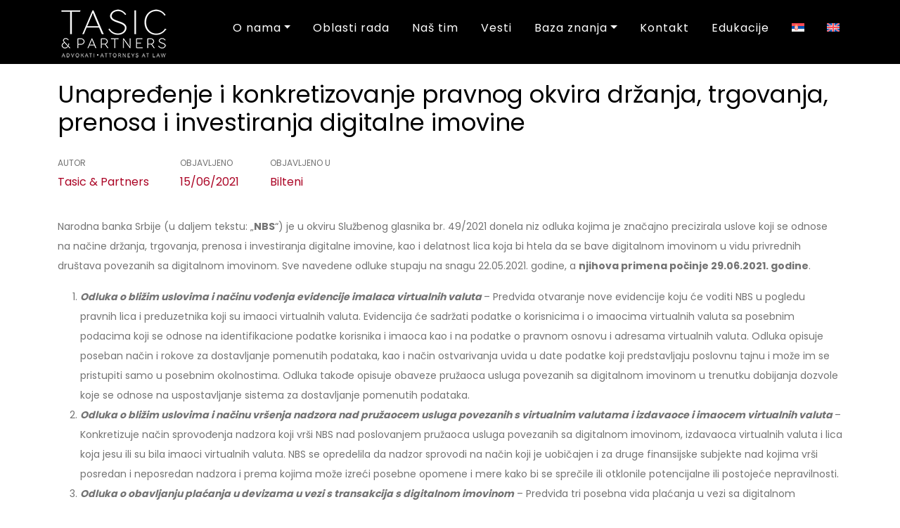

--- FILE ---
content_type: text/html; charset=UTF-8
request_url: https://www.tasiclaw.com/baza-znanja/unapredjenje-i-konkretizovanje-pravnog-okvira-drzanja-trgovanja-prenosa-i-investiranja-digitalne-imovine/
body_size: 12734
content:
<!DOCTYPE html>
<html lang="sr-RS">
   <head>
      <meta charset="UTF-8"/>
      <meta name="viewport" content="width=device-width, initial-scale=1.0">
      <title>Unapređenje i konkretizovanje pravnog okvira držanja, trgovanja, prenosa i investiranja digitalne imovine - Tasic &amp; Partners</title>
      <link rel="pingback" href="https://www.tasiclaw.com/xmlrpc.php"/>
      <link rel="apple-touch-icon" sizes="57x57" href="https://www.tasiclaw.com/wp-content/themes/TasicLaw/images/ico/apple-icon-57x57.png"/>
      <link rel="apple-touch-icon" sizes="60x60" href="https://www.tasiclaw.com/wp-content/themes/TasicLaw/images/ico/apple-icon-60x60.png"/>
      <link rel="apple-touch-icon" sizes="72x72" href="https://www.tasiclaw.com/wp-content/themes/TasicLaw/images/ico/apple-icon-72x72.png"/>
      <link rel="apple-touch-icon" sizes="76x76" href="https://www.tasiclaw.com/wp-content/themes/TasicLaw/images/ico/apple-icon-76x76.png"/>
      <link rel="apple-touch-icon" sizes="114x114" href="https://www.tasiclaw.com/wp-content/themes/TasicLaw/images/ico/apple-icon-114x114.png"/>
      <link rel="apple-touch-icon" sizes="120x120" href="https://www.tasiclaw.com/wp-content/themes/TasicLaw/images/ico/apple-icon-120x120.png"/>
      <link rel="apple-touch-icon" sizes="144x144" href="https://www.tasiclaw.com/wp-content/themes/TasicLaw/images/ico/apple-icon-144x144.png"/>
      <link rel="apple-touch-icon" sizes="152x152" href="https://www.tasiclaw.com/wp-content/themes/TasicLaw/images/ico/apple-icon-152x152.png"/>
      <link rel="apple-touch-icon" sizes="180x180" href="https://www.tasiclaw.com/wp-content/themes/TasicLaw/images/ico/apple-icon-180x180.png"/>
      <link rel="icon" type="image/png" sizes="192x192"  href="https://www.tasiclaw.com/wp-content/themes/TasicLaw/images/ico/android-icon-192x192.png"/>
      <link rel="icon" type="image/png" sizes="32x32" href="https://www.tasiclaw.com/wp-content/themes/TasicLaw/images/ico/favicon-32x32.png"/>
      <link rel="icon" type="image/png" sizes="96x96" href="https://www.tasiclaw.com/wp-content/themes/TasicLaw/images/ico/favicon-96x96.png"/>
      <link rel="icon" type="image/png" sizes="16x16" href="https://www.tasiclaw.com/wp-content/themes/TasicLaw/images/ico/favicon-16x16.png"/>
      <link rel="manifest" href="https://www.tasiclaw.com/wp-content/themes/TasicLaw/images/ico/manifest.json"/>
      <link rel="stylesheet" href="https://cdnjs.cloudflare.com/ajax/libs/font-awesome/6.3.0/css/all.min.css" integrity="sha512-SzlrxWUlpfuzQ+pcUCosxcglQRNAq/DZjVsC0lE40xsADsfeQoEypE+enwcOiGjk/bSuGGKHEyjSoQ1zVisanQ==" crossorigin="anonymous" referrerpolicy="no-referrer" />
      <meta name="msapplication-TileColor" content="#ffffff"/>
      <meta name="msapplication-TileImage" content="https://www.tasiclaw.com/wp-content/themes/TasicLaw/images/ico/ms-icon-144x144.png"/>
      <meta name="theme-color" content="#ffffff"/>
      <link rel="preconnect" href="https://fonts.googleapis.com">
      <link rel="preconnect" href="https://fonts.gstatic.com" crossorigin>
      <link href="https://fonts.googleapis.com/css2?family=Merriweather:wght@300;400;700&family=Poppins:wght@300;400;500;600;700&display=swap" rel="stylesheet">
      <link rel="stylesheet" type="text/css" href="//cdn.jsdelivr.net/npm/slick-carousel@1.8.1/slick/slick.css"/>
      <link href="https://unpkg.com/aos@2.3.1/dist/aos.css" rel="stylesheet">
      <meta name='robots' content='index, follow, max-image-preview:large, max-snippet:-1, max-video-preview:-1' />
<link rel="alternate" hreflang="sr" href="https://www.tasiclaw.com/baza-znanja/unapredjenje-i-konkretizovanje-pravnog-okvira-drzanja-trgovanja-prenosa-i-investiranja-digitalne-imovine/" />
<link rel="alternate" hreflang="en" href="https://www.tasiclaw.com/en/knowledge/adjustments-to-the-legal-framework-for-holding-trading-transferring-and-investing-of-digital-property/" />
<link rel="alternate" hreflang="x-default" href="https://www.tasiclaw.com/baza-znanja/unapredjenje-i-konkretizovanje-pravnog-okvira-drzanja-trgovanja-prenosa-i-investiranja-digitalne-imovine/" />

	<!-- This site is optimized with the Yoast SEO plugin v26.4 - https://yoast.com/wordpress/plugins/seo/ -->
	<meta name="description" content="Tasic &amp; Partneri | Unapređenje i konkretizovanje pravnog okvira držanja, trgovanja, prenosa i investiranja digitalne imovine" />
	<link rel="canonical" href="https://www.tasiclaw.com/baza-znanja/unapredjenje-i-konkretizovanje-pravnog-okvira-drzanja-trgovanja-prenosa-i-investiranja-digitalne-imovine/" />
	<meta property="og:locale" content="sr_RS" />
	<meta property="og:type" content="article" />
	<meta property="og:title" content="Unapređenje i konkretizovanje pravnog okvira držanja, trgovanja, prenosa i investiranja digitalne imovine - Tasic &amp; Partners" />
	<meta property="og:description" content="Tasic &amp; Partneri | Unapređenje i konkretizovanje pravnog okvira držanja, trgovanja, prenosa i investiranja digitalne imovine" />
	<meta property="og:url" content="https://www.tasiclaw.com/baza-znanja/unapredjenje-i-konkretizovanje-pravnog-okvira-drzanja-trgovanja-prenosa-i-investiranja-digitalne-imovine/" />
	<meta property="og:site_name" content="Tasic &amp; Partners" />
	<meta property="article:publisher" content="https://www.facebook.com/TasicAndPartners/" />
	<meta property="article:modified_time" content="2023-04-24T22:35:54+00:00" />
	<meta name="twitter:card" content="summary_large_image" />
	<meta name="twitter:label1" content="Процењено време читања" />
	<meta name="twitter:data1" content="6 минута" />
	<script type="application/ld+json" class="yoast-schema-graph">{"@context":"https://schema.org","@graph":[{"@type":"WebPage","@id":"https://www.tasiclaw.com/baza-znanja/unapredjenje-i-konkretizovanje-pravnog-okvira-drzanja-trgovanja-prenosa-i-investiranja-digitalne-imovine/","url":"https://www.tasiclaw.com/baza-znanja/unapredjenje-i-konkretizovanje-pravnog-okvira-drzanja-trgovanja-prenosa-i-investiranja-digitalne-imovine/","name":"Unapređenje i konkretizovanje pravnog okvira držanja, trgovanja, prenosa i investiranja digitalne imovine - Tasic &amp; Partners","isPartOf":{"@id":"https://www.tasiclaw.com/#website"},"datePublished":"2021-06-15T15:19:32+00:00","dateModified":"2023-04-24T22:35:54+00:00","description":"Tasic & Partneri | Unapređenje i konkretizovanje pravnog okvira držanja, trgovanja, prenosa i investiranja digitalne imovine","breadcrumb":{"@id":"https://www.tasiclaw.com/baza-znanja/unapredjenje-i-konkretizovanje-pravnog-okvira-drzanja-trgovanja-prenosa-i-investiranja-digitalne-imovine/#breadcrumb"},"inLanguage":"sr-RS","potentialAction":[{"@type":"ReadAction","target":["https://www.tasiclaw.com/baza-znanja/unapredjenje-i-konkretizovanje-pravnog-okvira-drzanja-trgovanja-prenosa-i-investiranja-digitalne-imovine/"]}]},{"@type":"BreadcrumbList","@id":"https://www.tasiclaw.com/baza-znanja/unapredjenje-i-konkretizovanje-pravnog-okvira-drzanja-trgovanja-prenosa-i-investiranja-digitalne-imovine/#breadcrumb","itemListElement":[{"@type":"ListItem","position":1,"name":"Почетна","item":"https://www.tasiclaw.com/"},{"@type":"ListItem","position":2,"name":"Baza znanja","item":"https://www.tasiclaw.com/baza-znanja/"},{"@type":"ListItem","position":3,"name":"Unapređenje i konkretizovanje pravnog okvira držanja, trgovanja, prenosa i investiranja digitalne imovine"}]},{"@type":"WebSite","@id":"https://www.tasiclaw.com/#website","url":"https://www.tasiclaw.com/","name":"Tasic & Partners","description":"Advokatska kancelarija","publisher":{"@id":"https://www.tasiclaw.com/#organization"},"potentialAction":[{"@type":"SearchAction","target":{"@type":"EntryPoint","urlTemplate":"https://www.tasiclaw.com/?s={search_term_string}"},"query-input":{"@type":"PropertyValueSpecification","valueRequired":true,"valueName":"search_term_string"}}],"inLanguage":"sr-RS"},{"@type":"Organization","@id":"https://www.tasiclaw.com/#organization","name":"Tasic & Partners","url":"https://www.tasiclaw.com/","logo":{"@type":"ImageObject","inLanguage":"sr-RS","@id":"https://www.tasiclaw.com/#/schema/logo/image/","url":"https://www.tasiclaw.com/wp-content/uploads/2023/03/tasic-partners-logo-300x140-1.png","contentUrl":"https://www.tasiclaw.com/wp-content/uploads/2023/03/tasic-partners-logo-300x140-1.png","width":300,"height":140,"caption":"Tasic & Partners"},"image":{"@id":"https://www.tasiclaw.com/#/schema/logo/image/"},"sameAs":["https://www.facebook.com/TasicAndPartners/","https://rs.linkedin.com/company/tasic&partners"]}]}</script>
	<!-- / Yoast SEO plugin. -->


<link rel='dns-prefetch' href='//static.addtoany.com' />
<link rel='dns-prefetch' href='//cdn.jsdelivr.net' />
<link rel='dns-prefetch' href='//ajax.googleapis.com' />
<link rel="alternate" title="oEmbed (JSON)" type="application/json+oembed" href="https://www.tasiclaw.com/wp-json/oembed/1.0/embed?url=https%3A%2F%2Fwww.tasiclaw.com%2Fbaza-znanja%2Funapredjenje-i-konkretizovanje-pravnog-okvira-drzanja-trgovanja-prenosa-i-investiranja-digitalne-imovine%2F" />
<link rel="alternate" title="oEmbed (XML)" type="text/xml+oembed" href="https://www.tasiclaw.com/wp-json/oembed/1.0/embed?url=https%3A%2F%2Fwww.tasiclaw.com%2Fbaza-znanja%2Funapredjenje-i-konkretizovanje-pravnog-okvira-drzanja-trgovanja-prenosa-i-investiranja-digitalne-imovine%2F&#038;format=xml" />
<style id='wp-img-auto-sizes-contain-inline-css' type='text/css'>
img:is([sizes=auto i],[sizes^="auto," i]){contain-intrinsic-size:3000px 1500px}
/*# sourceURL=wp-img-auto-sizes-contain-inline-css */
</style>
<style id='wp-emoji-styles-inline-css' type='text/css'>

	img.wp-smiley, img.emoji {
		display: inline !important;
		border: none !important;
		box-shadow: none !important;
		height: 1em !important;
		width: 1em !important;
		margin: 0 0.07em !important;
		vertical-align: -0.1em !important;
		background: none !important;
		padding: 0 !important;
	}
/*# sourceURL=wp-emoji-styles-inline-css */
</style>
<link rel='stylesheet' id='wp-block-library-css' href='https://www.tasiclaw.com/wp-includes/css/dist/block-library/style.min.css' type='text/css' media='all' />
<style id='global-styles-inline-css' type='text/css'>
:root{--wp--preset--aspect-ratio--square: 1;--wp--preset--aspect-ratio--4-3: 4/3;--wp--preset--aspect-ratio--3-4: 3/4;--wp--preset--aspect-ratio--3-2: 3/2;--wp--preset--aspect-ratio--2-3: 2/3;--wp--preset--aspect-ratio--16-9: 16/9;--wp--preset--aspect-ratio--9-16: 9/16;--wp--preset--color--black: #000000;--wp--preset--color--cyan-bluish-gray: #abb8c3;--wp--preset--color--white: #ffffff;--wp--preset--color--pale-pink: #f78da7;--wp--preset--color--vivid-red: #cf2e2e;--wp--preset--color--luminous-vivid-orange: #ff6900;--wp--preset--color--luminous-vivid-amber: #fcb900;--wp--preset--color--light-green-cyan: #7bdcb5;--wp--preset--color--vivid-green-cyan: #00d084;--wp--preset--color--pale-cyan-blue: #8ed1fc;--wp--preset--color--vivid-cyan-blue: #0693e3;--wp--preset--color--vivid-purple: #9b51e0;--wp--preset--gradient--vivid-cyan-blue-to-vivid-purple: linear-gradient(135deg,rgb(6,147,227) 0%,rgb(155,81,224) 100%);--wp--preset--gradient--light-green-cyan-to-vivid-green-cyan: linear-gradient(135deg,rgb(122,220,180) 0%,rgb(0,208,130) 100%);--wp--preset--gradient--luminous-vivid-amber-to-luminous-vivid-orange: linear-gradient(135deg,rgb(252,185,0) 0%,rgb(255,105,0) 100%);--wp--preset--gradient--luminous-vivid-orange-to-vivid-red: linear-gradient(135deg,rgb(255,105,0) 0%,rgb(207,46,46) 100%);--wp--preset--gradient--very-light-gray-to-cyan-bluish-gray: linear-gradient(135deg,rgb(238,238,238) 0%,rgb(169,184,195) 100%);--wp--preset--gradient--cool-to-warm-spectrum: linear-gradient(135deg,rgb(74,234,220) 0%,rgb(151,120,209) 20%,rgb(207,42,186) 40%,rgb(238,44,130) 60%,rgb(251,105,98) 80%,rgb(254,248,76) 100%);--wp--preset--gradient--blush-light-purple: linear-gradient(135deg,rgb(255,206,236) 0%,rgb(152,150,240) 100%);--wp--preset--gradient--blush-bordeaux: linear-gradient(135deg,rgb(254,205,165) 0%,rgb(254,45,45) 50%,rgb(107,0,62) 100%);--wp--preset--gradient--luminous-dusk: linear-gradient(135deg,rgb(255,203,112) 0%,rgb(199,81,192) 50%,rgb(65,88,208) 100%);--wp--preset--gradient--pale-ocean: linear-gradient(135deg,rgb(255,245,203) 0%,rgb(182,227,212) 50%,rgb(51,167,181) 100%);--wp--preset--gradient--electric-grass: linear-gradient(135deg,rgb(202,248,128) 0%,rgb(113,206,126) 100%);--wp--preset--gradient--midnight: linear-gradient(135deg,rgb(2,3,129) 0%,rgb(40,116,252) 100%);--wp--preset--font-size--small: 13px;--wp--preset--font-size--medium: 20px;--wp--preset--font-size--large: 36px;--wp--preset--font-size--x-large: 42px;--wp--preset--spacing--20: 0.44rem;--wp--preset--spacing--30: 0.67rem;--wp--preset--spacing--40: 1rem;--wp--preset--spacing--50: 1.5rem;--wp--preset--spacing--60: 2.25rem;--wp--preset--spacing--70: 3.38rem;--wp--preset--spacing--80: 5.06rem;--wp--preset--shadow--natural: 6px 6px 9px rgba(0, 0, 0, 0.2);--wp--preset--shadow--deep: 12px 12px 50px rgba(0, 0, 0, 0.4);--wp--preset--shadow--sharp: 6px 6px 0px rgba(0, 0, 0, 0.2);--wp--preset--shadow--outlined: 6px 6px 0px -3px rgb(255, 255, 255), 6px 6px rgb(0, 0, 0);--wp--preset--shadow--crisp: 6px 6px 0px rgb(0, 0, 0);}:where(.is-layout-flex){gap: 0.5em;}:where(.is-layout-grid){gap: 0.5em;}body .is-layout-flex{display: flex;}.is-layout-flex{flex-wrap: wrap;align-items: center;}.is-layout-flex > :is(*, div){margin: 0;}body .is-layout-grid{display: grid;}.is-layout-grid > :is(*, div){margin: 0;}:where(.wp-block-columns.is-layout-flex){gap: 2em;}:where(.wp-block-columns.is-layout-grid){gap: 2em;}:where(.wp-block-post-template.is-layout-flex){gap: 1.25em;}:where(.wp-block-post-template.is-layout-grid){gap: 1.25em;}.has-black-color{color: var(--wp--preset--color--black) !important;}.has-cyan-bluish-gray-color{color: var(--wp--preset--color--cyan-bluish-gray) !important;}.has-white-color{color: var(--wp--preset--color--white) !important;}.has-pale-pink-color{color: var(--wp--preset--color--pale-pink) !important;}.has-vivid-red-color{color: var(--wp--preset--color--vivid-red) !important;}.has-luminous-vivid-orange-color{color: var(--wp--preset--color--luminous-vivid-orange) !important;}.has-luminous-vivid-amber-color{color: var(--wp--preset--color--luminous-vivid-amber) !important;}.has-light-green-cyan-color{color: var(--wp--preset--color--light-green-cyan) !important;}.has-vivid-green-cyan-color{color: var(--wp--preset--color--vivid-green-cyan) !important;}.has-pale-cyan-blue-color{color: var(--wp--preset--color--pale-cyan-blue) !important;}.has-vivid-cyan-blue-color{color: var(--wp--preset--color--vivid-cyan-blue) !important;}.has-vivid-purple-color{color: var(--wp--preset--color--vivid-purple) !important;}.has-black-background-color{background-color: var(--wp--preset--color--black) !important;}.has-cyan-bluish-gray-background-color{background-color: var(--wp--preset--color--cyan-bluish-gray) !important;}.has-white-background-color{background-color: var(--wp--preset--color--white) !important;}.has-pale-pink-background-color{background-color: var(--wp--preset--color--pale-pink) !important;}.has-vivid-red-background-color{background-color: var(--wp--preset--color--vivid-red) !important;}.has-luminous-vivid-orange-background-color{background-color: var(--wp--preset--color--luminous-vivid-orange) !important;}.has-luminous-vivid-amber-background-color{background-color: var(--wp--preset--color--luminous-vivid-amber) !important;}.has-light-green-cyan-background-color{background-color: var(--wp--preset--color--light-green-cyan) !important;}.has-vivid-green-cyan-background-color{background-color: var(--wp--preset--color--vivid-green-cyan) !important;}.has-pale-cyan-blue-background-color{background-color: var(--wp--preset--color--pale-cyan-blue) !important;}.has-vivid-cyan-blue-background-color{background-color: var(--wp--preset--color--vivid-cyan-blue) !important;}.has-vivid-purple-background-color{background-color: var(--wp--preset--color--vivid-purple) !important;}.has-black-border-color{border-color: var(--wp--preset--color--black) !important;}.has-cyan-bluish-gray-border-color{border-color: var(--wp--preset--color--cyan-bluish-gray) !important;}.has-white-border-color{border-color: var(--wp--preset--color--white) !important;}.has-pale-pink-border-color{border-color: var(--wp--preset--color--pale-pink) !important;}.has-vivid-red-border-color{border-color: var(--wp--preset--color--vivid-red) !important;}.has-luminous-vivid-orange-border-color{border-color: var(--wp--preset--color--luminous-vivid-orange) !important;}.has-luminous-vivid-amber-border-color{border-color: var(--wp--preset--color--luminous-vivid-amber) !important;}.has-light-green-cyan-border-color{border-color: var(--wp--preset--color--light-green-cyan) !important;}.has-vivid-green-cyan-border-color{border-color: var(--wp--preset--color--vivid-green-cyan) !important;}.has-pale-cyan-blue-border-color{border-color: var(--wp--preset--color--pale-cyan-blue) !important;}.has-vivid-cyan-blue-border-color{border-color: var(--wp--preset--color--vivid-cyan-blue) !important;}.has-vivid-purple-border-color{border-color: var(--wp--preset--color--vivid-purple) !important;}.has-vivid-cyan-blue-to-vivid-purple-gradient-background{background: var(--wp--preset--gradient--vivid-cyan-blue-to-vivid-purple) !important;}.has-light-green-cyan-to-vivid-green-cyan-gradient-background{background: var(--wp--preset--gradient--light-green-cyan-to-vivid-green-cyan) !important;}.has-luminous-vivid-amber-to-luminous-vivid-orange-gradient-background{background: var(--wp--preset--gradient--luminous-vivid-amber-to-luminous-vivid-orange) !important;}.has-luminous-vivid-orange-to-vivid-red-gradient-background{background: var(--wp--preset--gradient--luminous-vivid-orange-to-vivid-red) !important;}.has-very-light-gray-to-cyan-bluish-gray-gradient-background{background: var(--wp--preset--gradient--very-light-gray-to-cyan-bluish-gray) !important;}.has-cool-to-warm-spectrum-gradient-background{background: var(--wp--preset--gradient--cool-to-warm-spectrum) !important;}.has-blush-light-purple-gradient-background{background: var(--wp--preset--gradient--blush-light-purple) !important;}.has-blush-bordeaux-gradient-background{background: var(--wp--preset--gradient--blush-bordeaux) !important;}.has-luminous-dusk-gradient-background{background: var(--wp--preset--gradient--luminous-dusk) !important;}.has-pale-ocean-gradient-background{background: var(--wp--preset--gradient--pale-ocean) !important;}.has-electric-grass-gradient-background{background: var(--wp--preset--gradient--electric-grass) !important;}.has-midnight-gradient-background{background: var(--wp--preset--gradient--midnight) !important;}.has-small-font-size{font-size: var(--wp--preset--font-size--small) !important;}.has-medium-font-size{font-size: var(--wp--preset--font-size--medium) !important;}.has-large-font-size{font-size: var(--wp--preset--font-size--large) !important;}.has-x-large-font-size{font-size: var(--wp--preset--font-size--x-large) !important;}
/*# sourceURL=global-styles-inline-css */
</style>

<style id='classic-theme-styles-inline-css' type='text/css'>
/*! This file is auto-generated */
.wp-block-button__link{color:#fff;background-color:#32373c;border-radius:9999px;box-shadow:none;text-decoration:none;padding:calc(.667em + 2px) calc(1.333em + 2px);font-size:1.125em}.wp-block-file__button{background:#32373c;color:#fff;text-decoration:none}
/*# sourceURL=/wp-includes/css/classic-themes.min.css */
</style>
<link rel='stylesheet' id='wpml-blocks-css' href='https://www.tasiclaw.com/wp-content/plugins/sitepress-multilingual-cms/dist/css/blocks/styles.css' type='text/css' media='all' />
<link rel='stylesheet' id='contact-form-7-css' href='https://www.tasiclaw.com/wp-content/plugins/contact-form-7/includes/css/styles.css' type='text/css' media='all' />
<link rel='stylesheet' id='wpml-menu-item-0-css' href='//www.tasiclaw.com/wp-content/plugins/sitepress-multilingual-cms/templates/language-switchers/menu-item/style.min.css' type='text/css' media='all' />
<link rel='stylesheet' id='bootstrap-cdn-css-css' href='https://cdn.jsdelivr.net/npm/bootstrap@5.0.2/dist/css/bootstrap.min.css' type='text/css' media='all' />
<link rel='stylesheet' id='style-css' href='https://www.tasiclaw.com/wp-content/themes/TasicLaw/css/style.css' type='text/css' media='all' />
<link rel='stylesheet' id='Atec-style-css' href='https://www.tasiclaw.com/wp-content/themes/TasicLaw/style.css' type='text/css' media='all' />
<link rel='stylesheet' id='addtoany-css' href='https://www.tasiclaw.com/wp-content/plugins/add-to-any/addtoany.min.css' type='text/css' media='all' />
<script type="text/javascript" src="https://ajax.googleapis.com/ajax/libs/jquery/3.4.1/jquery.min.js" id="jquery-js"></script>
<script type="text/javascript" id="wpml-cookie-js-extra">
/* <![CDATA[ */
var wpml_cookies = {"wp-wpml_current_language":{"value":"sr","expires":1,"path":"/"}};
var wpml_cookies = {"wp-wpml_current_language":{"value":"sr","expires":1,"path":"/"}};
//# sourceURL=wpml-cookie-js-extra
/* ]]> */
</script>
<script type="text/javascript" src="https://www.tasiclaw.com/wp-content/plugins/sitepress-multilingual-cms/res/js/cookies/language-cookie.js" id="wpml-cookie-js"></script>
<script type="text/javascript" id="addtoany-core-js-before">
/* <![CDATA[ */
window.a2a_config=window.a2a_config||{};a2a_config.callbacks=[];a2a_config.overlays=[];a2a_config.templates={};a2a_localize = {
	Share: "Share",
	Save: "Save",
	Subscribe: "Subscribe",
	Email: "Email",
	Bookmark: "Bookmark",
	ShowAll: "Show all",
	ShowLess: "Show less",
	FindServices: "Find service(s)",
	FindAnyServiceToAddTo: "Instantly find any service to add to",
	PoweredBy: "Powered by",
	ShareViaEmail: "Share via email",
	SubscribeViaEmail: "Subscribe via email",
	BookmarkInYourBrowser: "Bookmark in your browser",
	BookmarkInstructions: "Press Ctrl+D or \u2318+D to bookmark this page",
	AddToYourFavorites: "Add to your favorites",
	SendFromWebOrProgram: "Send from any email address or email program",
	EmailProgram: "Email program",
	More: "More&#8230;",
	ThanksForSharing: "Thanks for sharing!",
	ThanksForFollowing: "Thanks for following!"
};


//# sourceURL=addtoany-core-js-before
/* ]]> */
</script>
<script type="text/javascript" defer src="https://static.addtoany.com/menu/page.js" id="addtoany-core-js"></script>
<script type="text/javascript" defer src="https://www.tasiclaw.com/wp-content/plugins/add-to-any/addtoany.min.js" id="addtoany-jquery-js"></script>
<link rel="https://api.w.org/" href="https://www.tasiclaw.com/wp-json/" /><link rel='shortlink' href='https://www.tasiclaw.com/?p=758' />
<meta name="generator" content="WPML ver:4.6.3 stt:1,49;" />
   </head>
   <body class="wp-singular baza_znanja-template-default single single-baza_znanja postid-758 wp-theme-TasicLaw single-author"  data-spy="scroll" data-target=".bs-docs-sidebar" data-offset="10">
      <header class="header">
         <!-- header -->
         <div class="content-header container-fluid">
            <div class="container">
               <div id="header-box" class="row">
                  <div class="col-lg-2 col-sm-3 col-5 logo-header">
                                          <a href="https://www.tasiclaw.com">
                     <img src="https://www.tasiclaw.com/wp-content/uploads/2023/03/tasic-partners-logo-white.png" alt="Tasic &amp; Partners logo" />
                     </a>
                                       </div>
                  <nav class="navbar navbar-expand-lg col-sm-9 col-7 col-lg-10" >
                     <button class="navbar-toggler" type="button" data-bs-toggle="collapse" data-bs-target="#main-menu" aria-controls="main-menu" aria-expanded="false" aria-label="Toggle navigation">
                     <i class="fas fa-bars"></i>
                     </button>
                     <div class="collapse navbar-collapse" id="main-menu">
                        <ul id="menu-main-menu" class="navbar-nav ms-auto mb-2 mb-md-0 "><li  id="menu-item-88" class="menu-item menu-item-type-custom menu-item-object-custom menu-item-has-children dropdown nav-item nav-item-88"><a href="#" class="nav-link  dropdown-toggle" data-bs-toggle="dropdown" aria-haspopup="true" aria-expanded="false">O nama</a>
<ul class="dropdown-menu  depth_0">
	<li  id="menu-item-264" class="menu-item menu-item-type-post_type menu-item-object-page nav-item nav-item-264"><a href="https://www.tasiclaw.com/o-nama/" class="dropdown-item ">Tasić&#038;Partners</a></li>
	<li  id="menu-item-309" class="menu-item menu-item-type-post_type menu-item-object-page nav-item nav-item-309"><a href="https://www.tasiclaw.com/nasi-ciljevi/" class="dropdown-item ">Naši ciljevi</a></li>
</ul>
</li>
<li  id="menu-item-142" class="menu-item menu-item-type-post_type menu-item-object-page nav-item nav-item-142"><a href="https://www.tasiclaw.com/oblasti-rada/" class="nav-link ">Oblasti rada</a></li>
<li  id="menu-item-341" class="menu-item menu-item-type-custom menu-item-object-custom nav-item nav-item-341"><a href="https://www.tasiclaw.com/nas-tim" class="nav-link ">Naš tim</a></li>
<li  id="menu-item-144" class="menu-item menu-item-type-custom menu-item-object-custom nav-item nav-item-144"><a href="https://www.tasiclaw.com/vesti" class="nav-link ">Vesti</a></li>
<li  id="menu-item-145" class="menu-item menu-item-type-custom menu-item-object-custom menu-item-has-children dropdown nav-item nav-item-145"><a href="https://www.tasiclaw.com/baza-znanja" class="nav-link  dropdown-toggle" data-bs-toggle="dropdown" aria-haspopup="true" aria-expanded="false">Baza znanja</a>
<ul class="dropdown-menu  depth_0">
	<li  id="menu-item-367" class="menu-item menu-item-type-taxonomy menu-item-object-kategorije current-baza_znanja-ancestor current-menu-parent current-baza_znanja-parent nav-item nav-item-367"><a href="https://www.tasiclaw.com/kategorije/bilteni/" class="dropdown-item ">Bilteni</a></li>
	<li  id="menu-item-368" class="menu-item menu-item-type-taxonomy menu-item-object-kategorije nav-item nav-item-368"><a href="https://www.tasiclaw.com/kategorije/izdanja/" class="dropdown-item ">Izdanja</a></li>
</ul>
</li>
<li  id="menu-item-91" class="menu-item menu-item-type-post_type menu-item-object-page nav-item nav-item-91"><a href="https://www.tasiclaw.com/kontakt/" class="nav-link ">Kontakt</a></li>
<li  id="menu-item-146" class="menu-item menu-item-type-custom menu-item-object-custom nav-item nav-item-146"><a target="_blank" href="https://www.greencons.rs/" class="nav-link ">Edukacije</a></li>
<li  id="menu-item-wpml-ls-2-sr" class="menu-item wpml-ls-slot-2 wpml-ls-item wpml-ls-item-sr wpml-ls-current-language wpml-ls-menu-item wpml-ls-first-item menu-item-type-wpml_ls_menu_item menu-item-object-wpml_ls_menu_item nav-item nav-item-wpml-ls-2-sr"><a href="https://www.tasiclaw.com/baza-znanja/unapredjenje-i-konkretizovanje-pravnog-okvira-drzanja-trgovanja-prenosa-i-investiranja-digitalne-imovine/" class="nav-link "><img
            class="wpml-ls-flag"
            src="https://www.tasiclaw.com/wp-content/plugins/sitepress-multilingual-cms/res/flags/sr.svg"
            alt="српски"
            
            
    /></a></li>
<li  id="menu-item-wpml-ls-2-en" class="menu-item wpml-ls-slot-2 wpml-ls-item wpml-ls-item-en wpml-ls-menu-item wpml-ls-last-item menu-item-type-wpml_ls_menu_item menu-item-object-wpml_ls_menu_item nav-item nav-item-wpml-ls-2-en"><a href="https://www.tasiclaw.com/en/knowledge/adjustments-to-the-legal-framework-for-holding-trading-transferring-and-investing-of-digital-property/" class="nav-link "><img
            class="wpml-ls-flag"
            src="https://www.tasiclaw.com/wp-content/plugins/sitepress-multilingual-cms/res/flags/en.svg"
            alt="енглески"
            
            
    /></a></li>
</ul>                     </div>
                  </nav>
               </div>
            </div>
         </div>
                                    </div>
      </header>
      <!-- End Header. Begin Template Content -->

<div class="container-fluid content-section">
  <div class="container">
    <div class="row content">
      <div class="col-12 single-news-content">
        <h1>Unapređenje i konkretizovanje pravnog okvira držanja, trgovanja, prenosa i investiranja digitalne imovine</h1>
        <div class="single-news-details">
          <div class="author">
            <span class="snd-title">Autor</span><br>
            <a href="https://www.tasiclaw.com/author/tasiclaw/" title="Чланци од Tasic &#038; Partners" rel="author">Tasic &#38; Partners</a>          </div>
          <div class="published-on">
            <span class="snd-title">Objavljeno</span><br>
            15/06/2021          </div>
          <div class="published-in">
            <span class="snd-title">Objavljeno u</span><br>
			<a href="https://www.tasiclaw.com/kategorije/bilteni">Bilteni</a>          </div>
        </div>
        <div class="news-single-contents">
          <p>Narodna banka Srbije (u daljem tekstu: „<strong>NBS</strong>“) je u okviru Službenog glasnika br. 49/2021 donela niz odluka kojima je značajno precizirala uslove koji se odnose na načine držanja, trgovanja, prenosa i investiranja digitalne imovine, kao i delatnost lica koja bi htela da se bave digitalnom imovinom u vidu privrednih društava povezanih sa digitalnom imovinom. Sve navedene odluke stupaju na snagu 22.05.2021. godine, a <strong>njihova primena počinje 29.06.2021. godine</strong>.</p>
<ol>
<li><strong><em>Odluka o bližim uslovima i načinu vođenja evidencije imalaca virtualnih valuta </em></strong>– Predviđa otvaranje nove evidencije koju će voditi NBS u pogledu pravnih lica i preduzetnika koji su imaoci virtualnih valuta. Evidencija će sadržati podatke o korisnicima i o imaocima virtualnih valuta sa posebnim podacima koji se odnose na identifikacione podatke korisnika i imaoca kao i na podatke o pravnom osnovu i adresama virtualnih valuta. Odluka opisuje poseban način i rokove za dostavljanje pomenutih podataka, kao i način ostvarivanja uvida u date podatke koji predstavljaju poslovnu tajnu i može im se pristupiti samo u posebnim okolnostima. Odluka takođe opisuje obaveze pružaoca usluga povezanih sa digitalnom imovinom u trenutku dobijanja dozvole koje se odnose na uspostavljanje sistema za dostavljanje pomenutih podataka.</li>
<li><strong><em>Odluka o bližim uslovima i načinu vršenja nadzora nad pružaocem usluga povezanih s virtualnim valutama i izdavaoce i imaocem virtualnih valuta </em></strong>– Konkretizuje način sprovođenja nadzora koji vrši NBS nad poslovanjem pružaoca usluga povezanih sa digitalnom imovinom, izdavaoca virtualnih valuta i lica koja jesu ili su bila imaoci virtualnih valuta. NBS se opredelila da nadzor sprovodi na način koji je uobičajen i za druge finansijske subjekte nad kojima vrši posredan i neposredan nadzora i prema kojima može izreći posebne opomene i mere kako bi se sprečile ili otklonile potencijalne ili postojeće nepravilnosti.</li>
<li><strong><em>Odluka o obavljanju plaćanja u devizama u vezi s transakcija s digitalnom imovinom</em></strong> – Predviđa tri posebna vida plaćanja u vezi sa digitalnom imovinom. Prvi, plaćanje u Republici Srbiji, kada je u pitanju inicijalna ponuda ili izdavanje digitalne imovine, u kom slučaju se plaćanje sme obaviti samo u dinarima, što je slučaj i sa transakcijama na sekundarnom tržištu ili OTC tržištu u Republici Srbiji. Drugi, ako se prethodne operacije vrše u vezi sa inostranstvom, one se mogu vršiti i u devizama, a takve operacije se mogu vršiti i u slučaju kada je za takvu digitalnu imovinu odobreno objavljivanje belog papira, ili, ukoliko rezident – pružalac usluga povezanih sa digitalnom imovinom izvršava transakcije za potrebe svog poslovanja u skladu sa dobijenom dozvolom ili ovlašćenjem nadzornog organa. I treći, poseban tretman plaćanja digitalne imovine koja ima odlike finansijskih instrumenata.</li>
<li><strong><em>Odluka o sprovođenju odredaba Zakona o digitalnoj imovini koje s odnose na davanje dozvole za pružanje usluga povezanih s virtualnim valutama i saglasnosti Narodne banke Srbije</em></strong> – Pomenutom odlukom NBS je u potpunosti konkretizovala sve aspekte postupka osnivanja društva koje bi htelo da se bavi uslugama povezanim sa digitalnom imovinom i detalje zahteva koje takvo lice mora priložiti. Odluka takođe uređuje uslove koje moraju ispuniti druga lica koja bi htela da se bave pružanje usluga povezanih sa digitalnom imovinom, a već ispunjavaju određene zakonom propisane uslove za obavljanje usluga povezanih sa digitalnom imovinom, kao što su brokersko-dilerska društva i organizatori tržišta.</li>
<li><strong><em>Odluka o načinu izračunavanja minimalnog kapitala i izveštavanju o minimalnom kapitalu pružaoca usluga povezanih s virtualnim valutama</em></strong> – Predviđa detaljnije uslove šta može činiti osnovni kapital, način njegovog izračunavanja i način i obavezu izveštavanja o minimalnom kapitalu. Suštinski, NBS je odlučila da primeni postojeće načine i obaveze vrednovanja i utvrđivanja iznosa minimalnog kapitala koja važe za druga privredna društva i primeni i na lica koja se bave pružanjem usluga povezanih sa digitalnom imovinom.</li>
<li><strong><em>Odluka o bližim uslovima i načinu davanja i oduzimanja saglasnosti za pružanje usluga povezanih s virtualnim valutama u stranoj državi</em></strong> – Predviđa uslove i obaveze koje pružaoci usluga povezani sa digitalnom imovinom moraju ispuniti kako bi dobili saglasnost za pružanje svojih usluga u stranoj državi. Odluka takođe navodi i situacije u kojima će NBS povući datu saglasnost.</li>
<li><strong><em>Odluka o sadržini i formi evidencije koju vodi pružalac usluga povezanih s virtualnim valutama koji drži novčana sredstva, odnosno virtualne valute korisnika</em></strong> – Predviđa posebna pravila koja se moraju poštovati kada pružalac usluga drži novčana sredstva ili virtualne valute, kao što su pojedinačni ili zbirni računi ili mogućnost držanja na jednom ili na više računa. Odluka takođe predviđa sadržinu, formu i način vođenja evidencije o svakom pojedinačnom korisniku koji drži novčana sredstva ili virtualne valute kod pružaoca usluga povezanih sa digitalnom imovinom. Takva evidencija zahteva detaljne identifikacione podatke u vezi korisnika, pravnog osnova, i digitalne imovine, a mora se voditi u elektronskom obliku.</li>
<li><strong><em>Odluka o uslovima upravljanja informaciono-komunikacionim sistemom pružaoca usluga povezanih s virtualnim valutama</em></strong> – Konkretizuje detaljno način poslovanja pružaoca usluga povezanih sa digitalnom imovinom kada je u pitanju informaciono komunikacioni sistem koji služi za sprovođenje poslovanja. Posebno su uređeni načini upravljanja samim sistemom i njegovim rizicima, a dodatno je propisana unutrašnja revizija sistema i posebni uslovi kako bi se održavala bezbednost, razvoj i održavanje sistema. Sve navedene obaveze se mogu poveriti i trećim licima pod uslovima koje navodi odluka.  Takođe, dodatno su uređene elektronske usluge koje se odnose na virtualne valute i način utvrđivanja identiteta korisnika.</li>
<li><strong><em>Odluka o sadržini Registra pružalaca usluga povezanih s virtualnim valutama i bližim uslovima i načinu vođenja tog registra</em></strong> – Predviđa novi registra koji uvodi NBS kako bi na jednom mestu bili dostupni svi podaci o pružaocima usluga povezanih sa digitalnom imovinom i njihovim ograncima. To naravno pretpostavlja da pružaoci usluga moraju dostavljati i ažurirati promene pomenutih podataka kod NBS.</li>
</ol>
<p>Donošenjem navedenih odluka se značajno povećava pravna sigurnost u oblasti digitalne imovine. Ipak, dok navedeni propisi ne počnu sa primenom, još uvek postoje određene pojedinosti koje u praksi mogu predstavljati problem u zavisnosti od konkretnog poslovnog modela investitora ili pravne situacije pojedinih lica. Zbog svega navedenog potrebno je detaljno upoznavanje da konkretizovanim propisima, kako bi se potencijalne opasnosti i neusklađenosti na vreme rešile.</p>
<p><strong>Za sve dodatne konsultacije ili pravnu pomoć, možete se obratiti timu Tasić &amp; Partneri putem maila na </strong><a class="mail-link" data-enc-email="bssvpr[at]gnfvpynj.pbz" data-wpel-link="ignore"><span id="eeb-11141-610953"><strong><span class="__cf_email__" data-cfemail="dfb0b9b9b6bcba9fabbeacb6bcb3bea8f1bcb0b2">[email&#160;protected]</span></strong></span></a><strong> ili putem telefona na <a href="tel:+381116302233">+381116302233</a>.</strong></p>
<p>Preuzmite NEWSLETTER u PDF formatu klikom <a href="https://www.tasiclaw.com/wp-content/uploads/2023/04/Newsletter_Odluke-o-digitalnoj-imovini.pdf" target="_blank" rel="noopener">OVDE</a></p>
<div class="addtoany_share_save_container addtoany_content addtoany_content_bottom"><div class="addtoany_header">Podelite</div><div class="a2a_kit a2a_kit_size_32 addtoany_list" data-a2a-url="https://www.tasiclaw.com/baza-znanja/unapredjenje-i-konkretizovanje-pravnog-okvira-drzanja-trgovanja-prenosa-i-investiranja-digitalne-imovine/" data-a2a-title="Unapređenje i konkretizovanje pravnog okvira držanja, trgovanja, prenosa i investiranja digitalne imovine"><a class="a2a_button_facebook" href="https://www.addtoany.com/add_to/facebook?linkurl=https%3A%2F%2Fwww.tasiclaw.com%2Fbaza-znanja%2Funapredjenje-i-konkretizovanje-pravnog-okvira-drzanja-trgovanja-prenosa-i-investiranja-digitalne-imovine%2F&amp;linkname=Unapre%C4%91enje%20i%20konkretizovanje%20pravnog%20okvira%20dr%C5%BEanja%2C%20trgovanja%2C%20prenosa%20i%20investiranja%20digitalne%20imovine" title="Facebook" rel="nofollow noopener" target="_blank"></a><a class="a2a_button_twitter" href="https://www.addtoany.com/add_to/twitter?linkurl=https%3A%2F%2Fwww.tasiclaw.com%2Fbaza-znanja%2Funapredjenje-i-konkretizovanje-pravnog-okvira-drzanja-trgovanja-prenosa-i-investiranja-digitalne-imovine%2F&amp;linkname=Unapre%C4%91enje%20i%20konkretizovanje%20pravnog%20okvira%20dr%C5%BEanja%2C%20trgovanja%2C%20prenosa%20i%20investiranja%20digitalne%20imovine" title="Twitter" rel="nofollow noopener" target="_blank"></a><a class="a2a_button_pinterest" href="https://www.addtoany.com/add_to/pinterest?linkurl=https%3A%2F%2Fwww.tasiclaw.com%2Fbaza-znanja%2Funapredjenje-i-konkretizovanje-pravnog-okvira-drzanja-trgovanja-prenosa-i-investiranja-digitalne-imovine%2F&amp;linkname=Unapre%C4%91enje%20i%20konkretizovanje%20pravnog%20okvira%20dr%C5%BEanja%2C%20trgovanja%2C%20prenosa%20i%20investiranja%20digitalne%20imovine" title="Pinterest" rel="nofollow noopener" target="_blank"></a><a class="a2a_button_linkedin" href="https://www.addtoany.com/add_to/linkedin?linkurl=https%3A%2F%2Fwww.tasiclaw.com%2Fbaza-znanja%2Funapredjenje-i-konkretizovanje-pravnog-okvira-drzanja-trgovanja-prenosa-i-investiranja-digitalne-imovine%2F&amp;linkname=Unapre%C4%91enje%20i%20konkretizovanje%20pravnog%20okvira%20dr%C5%BEanja%2C%20trgovanja%2C%20prenosa%20i%20investiranja%20digitalne%20imovine" title="LinkedIn" rel="nofollow noopener" target="_blank"></a></div></div>			<p class="tl-tags"></p>
        </div>
      </div>
    </div>
    <div class="row">
		    
    <div class="related-posts row">
 
        
        <div class="single-post-box col-md-4">
            <a href="https://www.tasiclaw.com/baza-znanja/mybiznest-partnerski-projekat-i-dobitnik-startech-granta/">
                    <h4>Mybiznest – partnerski projekat i dobitnik StarTech granta</h4>
            </a>
			            <a href="https://www.tasiclaw.com/kategorije/bilteni"><div class="sidebar-archive-link">Bilteni</div></a>
        </div>

        
        <div class="single-post-box col-md-4">
            <a href="https://www.tasiclaw.com/baza-znanja/novi-zakon-o-e-bolovanju/">
                    <h4>Novi zakon o e-Bolovanju</h4>
            </a>
			            <a href="https://www.tasiclaw.com/kategorije/bilteni"><div class="sidebar-archive-link">Bilteni</div></a>
        </div>

        
        <div class="single-post-box col-md-4">
            <a href="https://www.tasiclaw.com/baza-znanja/popis-imovine-i-obaveza-za-2025-godinu/">
                    <h4>Popis imovine i obaveza za 2025. godinu</h4>
            </a>
			            <a href="https://www.tasiclaw.com/kategorije/bilteni"><div class="sidebar-archive-link">Bilteni</div></a>
        </div>

            </div>
       </div>
  </div>
</div>
    
<!-- footer -->
<footer class="footer">
	<div class="container" id="footer">
		<div class="row">
			<div class="col-md-3 col-sm-6 footer-box">
				<h4>Kontakt</h4>
										<a href="tel:+381116302233">
							<span class="contact-detail">+381 11 630 22 33</span>
						</a><br>
										<a href="tel:+381112634444">
							<span class="contact-detail">+381 11 263 44 44</span>
						</a><br>
				
										<a href="/cdn-cgi/l/email-protection#ea858c8c83898faa9e8b998389868b9dc4898587">
							<span class="contact-detail"><span class="__cf_email__" data-cfemail="fd929b9b949e98bd899c8e949e919c8ad39e9290">[email&#160;protected]</span></span>
						</a>
							</div>
			<div class="col-md-3 col-sm-6 footer-box">
				<h4>Adresa</h4>
									<span class="contact-detail">Svetogorska 33/3, Beograd</span>
				
				<ul class="social-network-links">
	                	                    <li>
	                        <a class="btn-outline-light btn-social" target="_blank" href="https://www.facebook.com/TasicAndPartners/" title="Facebook"><i class="fa-brands fa-facebook-f"></i></a>
	                    </li>
	                	                
	                
	                
	                	                    <li>
	                        <a class="btn-outline-light btn-social" target="_blank" href="https://rs.linkedin.com/company/tasic&#038;partners" title="Linkedin"><i class="fa-brands fa-linkedin-in"></i></a>
	                    </li>
	                
	                            	</ul>
			</div>
			<div class="col-md-6 footer-box">
				                            <img src="https://www.tasiclaw.com/wp-content/uploads/2023/03/tasic-partners-footer-logo.png" alt="Tasic &amp; Partners logo" />
                                        <div class="footer-legals">
											<a href="https://www.tasiclaw.com/wp-content/uploads/2023/03/tasicpartneri-politika-privatnosti.pdf" target="_blank">
							<div>Politika privatnosti</div>
						</a>
						|
					
											<a href="https://www.tasiclaw.com/wp-content/uploads/2023/03/opsti-uslovi-pruzanja-usluga-tasic-partneri-Januar-2022.pdf" target="_blank">
							<div>Opšti uslovi</div>
						</a>
						|
					
                	<div>&copy; 2026TASIĆ&PARTNERI</div>
                </div>
			</div>
		</div>
	</div>
</footer>


<!-- / footer -->
<a id="scroll-top" href="#">Scroll</a>
        <script data-cfasync="false" src="/cdn-cgi/scripts/5c5dd728/cloudflare-static/email-decode.min.js"></script><script type="speculationrules">
{"prefetch":[{"source":"document","where":{"and":[{"href_matches":"/*"},{"not":{"href_matches":["/wp-*.php","/wp-admin/*","/wp-content/uploads/*","/wp-content/*","/wp-content/plugins/*","/wp-content/themes/TasicLaw/*","/*\\?(.+)"]}},{"not":{"selector_matches":"a[rel~=\"nofollow\"]"}},{"not":{"selector_matches":".no-prefetch, .no-prefetch a"}}]},"eagerness":"conservative"}]}
</script>
<script type="text/javascript" src="https://www.tasiclaw.com/wp-includes/js/dist/hooks.min.js" id="wp-hooks-js"></script>
<script type="text/javascript" src="https://www.tasiclaw.com/wp-includes/js/dist/i18n.min.js" id="wp-i18n-js"></script>
<script type="text/javascript" id="wp-i18n-js-after">
/* <![CDATA[ */
wp.i18n.setLocaleData( { 'text direction\u0004ltr': [ 'ltr' ] } );
//# sourceURL=wp-i18n-js-after
/* ]]> */
</script>
<script type="text/javascript" src="https://www.tasiclaw.com/wp-content/plugins/contact-form-7/includes/swv/js/index.js" id="swv-js"></script>
<script type="text/javascript" id="contact-form-7-js-translations">
/* <![CDATA[ */
( function( domain, translations ) {
	var localeData = translations.locale_data[ domain ] || translations.locale_data.messages;
	localeData[""].domain = domain;
	wp.i18n.setLocaleData( localeData, domain );
} )( "contact-form-7", {"translation-revision-date":"2024-01-31 23:08:36+0000","generator":"GlotPress\/4.0.1","domain":"messages","locale_data":{"messages":{"":{"domain":"messages","plural-forms":"nplurals=3; plural=(n % 10 == 1 && n % 100 != 11) ? 0 : ((n % 10 >= 2 && n % 10 <= 4 && (n % 100 < 12 || n % 100 > 14)) ? 1 : 2);","lang":"sr_RS"},"Error:":["\u0413\u0440\u0435\u0448\u043a\u0430:"]}},"comment":{"reference":"includes\/js\/index.js"}} );
//# sourceURL=contact-form-7-js-translations
/* ]]> */
</script>
<script type="text/javascript" id="contact-form-7-js-before">
/* <![CDATA[ */
var wpcf7 = {
    "api": {
        "root": "https:\/\/www.tasiclaw.com\/wp-json\/",
        "namespace": "contact-form-7\/v1"
    }
};
//# sourceURL=contact-form-7-js-before
/* ]]> */
</script>
<script type="text/javascript" src="https://www.tasiclaw.com/wp-content/plugins/contact-form-7/includes/js/index.js" id="contact-form-7-js"></script>
<script type="text/javascript" src="https://www.tasiclaw.com/wp-content/themes/TasicLaw/js/main.js" id="main-js"></script>
<script type="text/javascript" src="https://cdn.jsdelivr.net/npm/bootstrap@5.0.2/dist/js/bootstrap.bundle.min.js" id="bootstrap-cdn-js-js"></script>
<script type="text/javascript" src="https://www.tasiclaw.com/wp-content/themes/TasicLaw/js/navigation.js" id="Atec-navigation-js"></script>
<script type="text/javascript" src="https://www.tasiclaw.com/wp-content/themes/TasicLaw/js/skip-link-focus-fix.js" id="Atec-skip-link-focus-fix-js"></script>
<script id="wp-emoji-settings" type="application/json">
{"baseUrl":"https://s.w.org/images/core/emoji/17.0.2/72x72/","ext":".png","svgUrl":"https://s.w.org/images/core/emoji/17.0.2/svg/","svgExt":".svg","source":{"concatemoji":"https://www.tasiclaw.com/wp-includes/js/wp-emoji-release.min.js"}}
</script>
<script type="module">
/* <![CDATA[ */
/*! This file is auto-generated */
const a=JSON.parse(document.getElementById("wp-emoji-settings").textContent),o=(window._wpemojiSettings=a,"wpEmojiSettingsSupports"),s=["flag","emoji"];function i(e){try{var t={supportTests:e,timestamp:(new Date).valueOf()};sessionStorage.setItem(o,JSON.stringify(t))}catch(e){}}function c(e,t,n){e.clearRect(0,0,e.canvas.width,e.canvas.height),e.fillText(t,0,0);t=new Uint32Array(e.getImageData(0,0,e.canvas.width,e.canvas.height).data);e.clearRect(0,0,e.canvas.width,e.canvas.height),e.fillText(n,0,0);const a=new Uint32Array(e.getImageData(0,0,e.canvas.width,e.canvas.height).data);return t.every((e,t)=>e===a[t])}function p(e,t){e.clearRect(0,0,e.canvas.width,e.canvas.height),e.fillText(t,0,0);var n=e.getImageData(16,16,1,1);for(let e=0;e<n.data.length;e++)if(0!==n.data[e])return!1;return!0}function u(e,t,n,a){switch(t){case"flag":return n(e,"\ud83c\udff3\ufe0f\u200d\u26a7\ufe0f","\ud83c\udff3\ufe0f\u200b\u26a7\ufe0f")?!1:!n(e,"\ud83c\udde8\ud83c\uddf6","\ud83c\udde8\u200b\ud83c\uddf6")&&!n(e,"\ud83c\udff4\udb40\udc67\udb40\udc62\udb40\udc65\udb40\udc6e\udb40\udc67\udb40\udc7f","\ud83c\udff4\u200b\udb40\udc67\u200b\udb40\udc62\u200b\udb40\udc65\u200b\udb40\udc6e\u200b\udb40\udc67\u200b\udb40\udc7f");case"emoji":return!a(e,"\ud83e\u1fac8")}return!1}function f(e,t,n,a){let r;const o=(r="undefined"!=typeof WorkerGlobalScope&&self instanceof WorkerGlobalScope?new OffscreenCanvas(300,150):document.createElement("canvas")).getContext("2d",{willReadFrequently:!0}),s=(o.textBaseline="top",o.font="600 32px Arial",{});return e.forEach(e=>{s[e]=t(o,e,n,a)}),s}function r(e){var t=document.createElement("script");t.src=e,t.defer=!0,document.head.appendChild(t)}a.supports={everything:!0,everythingExceptFlag:!0},new Promise(t=>{let n=function(){try{var e=JSON.parse(sessionStorage.getItem(o));if("object"==typeof e&&"number"==typeof e.timestamp&&(new Date).valueOf()<e.timestamp+604800&&"object"==typeof e.supportTests)return e.supportTests}catch(e){}return null}();if(!n){if("undefined"!=typeof Worker&&"undefined"!=typeof OffscreenCanvas&&"undefined"!=typeof URL&&URL.createObjectURL&&"undefined"!=typeof Blob)try{var e="postMessage("+f.toString()+"("+[JSON.stringify(s),u.toString(),c.toString(),p.toString()].join(",")+"));",a=new Blob([e],{type:"text/javascript"});const r=new Worker(URL.createObjectURL(a),{name:"wpTestEmojiSupports"});return void(r.onmessage=e=>{i(n=e.data),r.terminate(),t(n)})}catch(e){}i(n=f(s,u,c,p))}t(n)}).then(e=>{for(const n in e)a.supports[n]=e[n],a.supports.everything=a.supports.everything&&a.supports[n],"flag"!==n&&(a.supports.everythingExceptFlag=a.supports.everythingExceptFlag&&a.supports[n]);var t;a.supports.everythingExceptFlag=a.supports.everythingExceptFlag&&!a.supports.flag,a.supports.everything||((t=a.source||{}).concatemoji?r(t.concatemoji):t.wpemoji&&t.twemoji&&(r(t.twemoji),r(t.wpemoji)))});
//# sourceURL=https://www.tasiclaw.com/wp-includes/js/wp-emoji-loader.min.js
/* ]]> */
</script>


<script src="https://unpkg.com/aos@2.3.1/dist/aos.js"></script>
<script>
	$(window).on('load', function () {
		AOS.refresh();
	});
	$(function () {
		AOS.init();
	});
</script>

<script defer src="https://static.cloudflareinsights.com/beacon.min.js/vcd15cbe7772f49c399c6a5babf22c1241717689176015" integrity="sha512-ZpsOmlRQV6y907TI0dKBHq9Md29nnaEIPlkf84rnaERnq6zvWvPUqr2ft8M1aS28oN72PdrCzSjY4U6VaAw1EQ==" data-cf-beacon='{"version":"2024.11.0","token":"5ee62aa3b4dc45cf92c81f8603f18034","r":1,"server_timing":{"name":{"cfCacheStatus":true,"cfEdge":true,"cfExtPri":true,"cfL4":true,"cfOrigin":true,"cfSpeedBrain":true},"location_startswith":null}}' crossorigin="anonymous"></script>
</body>
</html>

--- FILE ---
content_type: text/css
request_url: https://www.tasiclaw.com/wp-content/themes/TasicLaw/style.css
body_size: 5803
content:
/*
Theme Name: TasicLaw
Theme URI: https://www.openlink.rs/
Author: OpenLink
Author URI: https://www.openlink.rs/
Version: 2023
*/

/* 
1.0 HEADER 
2.0 MENU 
3.0 PAGE LAYOUT & ELEMENTS
4.0 PAGES
5.0 FOOTER
6.0 MEDIA QUERIES
*/

:root {
  --primary-color: #ab0425;
  --secondary-color: #fff;
}

/******** 1.0 HEADER ********/

.content-header {
	background-color: #000;
	z-index: 9;
	position: relative;
}

#header-box {
	padding-top: 10px;
}

.header {
	background-color: #000;
}

.slider {
	background-color: transparent;
	padding: 0;
	overflow: hidden;
	height: 600px;
}

.slider-image-wrapper {
	position: relative;
}

.slick-slide {
	position: relative;
	height: 900px;
}

.slider-image {
	width: 100%;
}

.slick-dots {
	text-align: center;
	margin-top: -25px;
	z-index: 0;
	position: absolute;
	bottom: 0;
}

.slick-dots li {
	position: relative;
	width: fit-content;
	color: transparent;
	background-color: transparent;
	border: none;
	display: inline-block;
	padding-left: 17px;
}

.slick-dots li button {
	background-color: transparent;
	border: none;
	z-index: 4;
	width: 13px;
	height: 13px;
}

.slick-dots li::after {
	content: "";
	position: absolute;
	left: 18px;
	bottom: 0;
	background-color: #e5e5e5;
	width: 10px;
	height: 10px;
	border-radius: 100%;
	cursor: pointer;
	bottom: 13px;
}

.slick-dots li.slick-active::after {
	background-color: #fff;
}

.slick-dots li button:focus-visible {
	border: none;
	outline: none;
}

.sliders .slick-arrow {
	top: 48%;
	opacity: 0.7;
}

.sliders .slick-arrow:hover {
	opacity: 1;
}

.section-fp-news-inner.row a {
	padding-right: 0;
}

.fp-news-btns span i {
	background: #AB0425;
	color: #fff;
	padding: 24px;
	font-size: 18px;
}

.fp-ps-slider-btn-prev, .fp-ps-slider-btn-next {
	cursor: pointer;
}

.fp-slider {
	width: 60%;
	padding-right: 14%;
	padding-left: 2%;
}

.fp-news-btns {
	text-align: left;
}

.fp-ps-slider-btn-next {
    margin-left: -5px;
}

.slick-arrow:hover {
	background-color: #ab0425;
	transition-duration: 0.5s;
}

.arrow-prev {
	left: 25px;
}

.arrow-next {
	right: 25px;
}

.section-fp-news-inner {
	position: relative;
	width: 100%;
}

.fp-slider-left {
	position: relative;
	height: fit-content;
	text-align: center;
}

.section-fp-news-box a {
	color: #000;
}

.section-fp-news-box img {
	transition: all 0.3s;
	width: 100%;
}

.section-fp-news-box:hover img {
	box-shadow: 0 20px 70px rgba(0,0,0,0.1);
	transition: all 0.3s;
}

.section-fp-news-box h5, .section-fp-news-box {
	font-size: 18px;
	font-family: 'Poppins';
	font-weight: 400;
	margin-bottom: 0;
}

.section-fp-news-inner.row a {
	padding-right: 0;
}

.section-fp-news-box {
	font-size: 14px;
	margin-bottom: 0;
	padding-right: 0;
	padding-bottom: 12%;
	padding-top: 12%;
}

.fp-slider-content {
	height: 100%;
	background-repeat: no-repeat;
	background-size: cover;
	background-position: center;
	position: absolute;
	top: 0;
	left: 0;
	width: 100%;
	background-color: #f7f7f7;
}

.section-fp-news {
	height: fit-content;
}

.fp-slick-slider {
    padding: 0;
    overflow: hidden;
    position: relative;
}

.slick-active .zoom-in {
    animation: zoomin 6s linear;
    transform: scale(1.2);
}

@keyframes zoomin {
    from {
        transform: scale(1);
    }
    to {
        transform: scale(1.2);
    }
}

.fp-slick-slider .date {
	color: #000;
	font-size: 13px;
}

#popup-prijava .modal-body img {
	width: 100%!important;
}

#popup-prijava .modal-body {
	padding: 5px!important;
}

#popup-prijava .modal-content {
	border-radius: 3px;
}

/******** 1.0 END HEADER ********/

/******** 2.0 MENU ********/
.dropdown:hover .dropdown-menu {
    display: block;
}

.menu-item-has-children .caret {
	position: relative;
	content: "\f0d7";
	font-family: "FontAwesome";
	display: inline-block;
	width: 15px;
	height: 15px;
	margin-left: 2px;
	vertical-align: middle;
	border-top: 0px;
	border-right: 0px;
	border-left: 0px;
	z-index: 999;
	cursor: auto;
}

.menu-item-has-children .caret::before {
	position: absolute;
	content: "\f0d7";
	font-family: "FontAwesome";
	top: -3px;
	left: 3px;
}

.dropdown-item.active {
	background-color: transparent;
	color: #000 !important;
}

.navbar-default {
	background-color: #a50046;
	border-color: #a50046;
	margin-bottom: 0;
}

#menu-main-menu a, #menu-main-menu-english a {
	color: #fff;
	font-size: 16px;
	letter-spacing: 1px;
	text-align: center;
	padding-left: 16px;
	padding-right: 16px;
	position: relative;
	padding-bottom: 29px;
}

#menu-main-menu a::before, #menu-main-menu-english a::before {
	position: absolute;
	content: "";
	width: calc(100% - 28px);
	height: 1px;
	background-color: var(--primary-color);
	bottom: 28px;
	transform-origin: right center;
	transform: scaleX(0);
	transition: transform 0.25s cubic-bezier(0, 0, 0.2, 1), -webkit-transform 0.25s cubic-bezier(0, 0, 0.2, 1);
	left: 14px;
}

#menu-main-menu .active a, #menu-main-menu a:hover, #menu-main-menu-english .active a, #menu-main-menu-english a:hover {
	background-color: transparent;
}

#menu-main-menu a:hover::before, #menu-main-menu a.active::before, #menu-main-menu-english a:hover::before, #menu-main-menu-english a.active::before {
	transform-origin: left center;
	transform: scaleX(1);
}

.dropdown-menu {
	border-radius: 5px;
	box-shadow: 0 16px 50px rgba(0,0,0,0.07);
	border: none;
}

.dropdown-menu a {
	color: #797b86 !important;
	padding: 11px 40px !important;
}

.dropdown-menu a:hover {
	color: #000 !important;
}

.dropdown-menu a::before {
	display: none !important;
}

#menu-item-wpml-ls-2-en a {
	padding-right: 4px;
}

.wpml-ls-item a {
	padding-top: 15px;
}

.wpml-ls-item a:hover::before {
	display: none;
}

.wpml-ls-item a:hover {
	opacity: 0.8;
}

/******** 2.0 END MENU ********/



/******** 3.0 PAGE LAYOUT & ELEMENTS ********/

/* Standard Page Elements */

.breadcrumb-top li {
	list-style: none;
	display: inline;
}

.breadcrumb-top ul {
	padding: 0;
}

#scroll-top {
	width: 40px;
	height: 40px;
	opacity: 0.3;
	position: fixed;
	bottom: 50px;
	right: 50px;
	display: none;
	text-indent: -9999px;
	background: url('images/icon_top.png') no-repeat;
	outline: none !important;
}

body {
	font-family: 'Poppins', sans-serif;
	color: #000;
	font-size: 16px;
	line-height: 1.8;
	font-weight: 400;
}

/******** 3.0 END PAGE LAYOUT & ELEMENTS  ********/



/******** 4.0 PAGES ********/


.page-content {
	padding-top: 30px;
	padding-bottom: 30px;
}

h1, h2, h3, h4, h5, h6 {
	font-family: 'Poppins', sans-serif;
	font-weight: 300;
}

a {
	text-decoration: none;
	transition: all 0.3s;
}

.wp-block-separator {
	opacity: 1;
	border: none;
}

.alignright {
	float: right;
	margin-left: 20px;
}

.alignleft {
	float: left;
	margin-right: 20px;
}

.pagination ul a {
	color: var(--primary-color);
	padding: 0 7px;
	font-weight: 600;
	font-size: 14px;
}

.pagination ul li {
	display: inline-block;
}

.pagination ul a:hover, .pagination ul li.active a {
	color: #000;
}
.pagination ul {
	list-style: none;
}

/* About us */

.about-us h1 {
	font-size: 34px;
	position: relative;
}

.about-us h1::after {
	position: absolute;
	content: "";
	background-color: var(--primary-color);
	height: 1px;
	width: 140px;
	left: 0;
	bottom: -12px;
}

.about-us h1.our-goals-heading::after {
	width: 180px;
}

/* Front page */

.front-page-section-expertise {
	padding-top: 45px;
}

.fp-expertise-box {
	text-align: center;
	padding-bottom: 35px;
}

.front-page-section-expertise h2 {
	font-size: 20px;
	position: relative;
	margin-bottom: 40px;
	text-align: center;
}

.front-page-section-expertise h2::after {
	content: "";
	width: 120px;
	height: 2px;
	background-color: var(--primary-color);
	position: absolute;
	left: 0;
	bottom: -15px;
	left: 50%;
	transform: translate(-50%, 0);
}

.front-page-section-1 i {
	color: var(--primary-color);
	font-size: 30px;
	margin-bottom: 16px;
}

.front-page-section-1 h4 {
	font-size: 20px;
	padding-top: 20px;
}

.fp-expertise-box a {
	color: #000;
}

/* PDF brosura */

.wpcf7 form.sent .wpcf7-response-output {
	border-color: #a50046 !important;
}

.wpcf7 form .wpcf7-response-output {
	border: 1px solid #a50046 !important;
}

.wpcf7 form.invalid .wpcf7-response-output, .wpcf7 form.unaccepted .wpcf7-response-output, .wpcf7 form.payment-required .wpcf7-response-output {
	border-color: #a50046;
}

.pdf-brochure h2 {
	position: relative;
}

.pdf-brochure h2::after {
	content: '';
	width: 120px;
	height: 2px;
	position: absolute;
	bottom: -12px;
	left: 0;
	background-color: var(--primary-color);
}

.cform-div input {
	width: 100%;
	padding: 7px;
}

.cform-email input {
	width: 100% !important;
}

.wpcf7-form-control.wpcf7-text.wpcf7-email.wpcf7-validates-as-required.wpcf7-validates-as-email {
	padding: 7px;
}

.nh-cf-wrapper {
	padding-top: 25px;
	padding-left: 15%;
	padding-right: 15%;
}

.cform-div.sfform-email label {
	width: 100%;
}

.cform-pp a {
	color: #ab0425;
}

/* Contact page */

.cp-contact-info {
	display: flex;
	align-items: center;
}

.cf-contact-info h3 {
	color: #1f1f1f;
	margin-bottom: 25px;
	margin-top: 20px;
	font-size: 34px;
	font-weight: 300;
	position: relative;
}

.cf-contact-info h3::after {
	content: '';
	width: 120px;
	height: 2px;
	position: absolute;
	bottom: -12px;
	left: 0;
	background-color: var(--primary-color);
}

.cf-contact-info ul {
	padding-left: 0;
	list-style: none;
	font-size: 16px;
}

.cf-contact-info a {
	color: var(--primary-color);
	text-decoration: none;
}

.cf-contact-info a:hover {
	color: #000;
}

.contact-list {
	margin-bottom: 21px;
}

.contact-detail-title {
	font-weight: 600;
}

.contact-detail-list li {
	margin-bottom: 18px;
	margin-top: 10px;
	font-size: 14px;
	line-height: 24px;
	color: #808080;
	position: relative;
	padding-left: 40px;
	list-style: none;
}

.contact-detail-list .contact-icon {
	width: 25px;
	height: 25px;
	position: absolute;
	left: 0;
	top: 6px;
}

.contact-detail-list .contact-detail {
	font-size: 14px;
	line-height: 14px;
	color: #1f1f1f;
	display: block;
}

.contact-detail-list img {
	max-width: 100%;
	height: auto;
	margin-bottom: 20px;
}

.contact-detail-list .small {
	font-size: 12px;
	color: #808080;
	display: block;
}

.contact-page h4 {
	color: #252525;
	font-size: 28px;
	font-weight: bold;
	padding-left: 15px;
}

.contact-page label {
	width: 100%;
}

.wpcf7-form-control-wrap {
	color: #717171;
	font-weight: 400;
}

.contact-page input, .contact-page textarea {
	border: 1px solid #aeaeae;
	margin-bottom: 10px;
	padding: 10px;
	width: 100%;
}

.contact-page p {
	margin-bottom: 25px;
	padding-left: 15px;
}

.button-submit-contact {
	margin-top: 11px;
}

.page-id-7 .wpcf7-form-control.wpcf7-submit {
	text-transform: uppercase;
}

.wpcf7-submit {
	width: 150px !important;
	background-color: #ab0425;
	color: #fff;
	border: none;
	padding: 7px 15px;
	letter-spacing: 1px;
	border: 1px solid #ab0425;
}

.wpcf7-submit:hover {
	background-color: #ab0425;
	text-decoration: none;
	color: #ffffff;
}

/* Expertise page */

.expertise-box img {
	float: left;
	padding-right: 50px;
	display: block;
}

.expertise-box {
	padding-bottom: 30px;
	margin-bottom: 15px;
	position: relative;
}

.expertise-box::after {
    content: "";
    position: absolute;
    bottom: 0;
    left: 50%;
    transform: translateX(-50%);
    width: 98.2%;
    border-bottom: 1px solid var(--primary-color);
}

.practice-areas-content {
	overflow: hidden;
}

.expertise-box:last-child::after {
	border: none;
	padding-bottom: 0;
	margin-bottom: 0;
}

.expertise-box .practice-areas-content h2 {
	color: #000;
	font-size: 32px;
	line-height: 1.4;
	position: relative;
	display: inline-block;
	padding-bottom: 8px;
	font-weight: 300;
	margin-bottom: 28px;
}

.expertise-box .practice-areas-content h2::after {
	content: "";
	position: absolute;
	left: 0;
	bottom: 0;
	width: 100%;
	height: 1px;
	background-color: var(--primary-color);
}

/* Our team */

.custom-container-fluid {
	padding-left: 10%;
	padding-right: 10%;
	padding-top: 55px;
}

.associates-box {
	padding-top: 100px;
}

.associates-box-inner {
	padding: 0 5%;
}

.associates-box:nth-child(-n+4) {
	padding-top: 0;
}

.associates-box img {
	filter: grayscale(1);
	cursor: pointer;
	width: 100%;
}

.associates-box img:hover {
	opacity: 0.7 !important;
}

.associates-name {
	width: 100%;
	background-color: var(--primary-color);
	color: #fff;
	padding: 16px 0;
}

.associates-name h2 {
	font-size: 15px;
	line-height: 1.4;
	text-align: center;
	margin-bottom: 0;
	font-weight: 300;
}

.associates-name h2 a {
	color: #fff;
	text-decoration: none;
}

.associates-title {
	font-size: 14px;
	width: 100%;
	text-align: center;
	font-weight: 600;
	padding-top: 4px;
}

.associates-title-inner {
	position: relative;
	width: fit-content;
	margin-left: auto;
	margin-right: auto;
	padding-bottom: 17.5px;
	font-family: 'Poppins', sans-serif;
}

.associates-title-inner::after {
	position: absolute;
	content: "";
	width: 45px;
	height: 1px;
	background-color: #000;
	bottom: 0;
	left: 50%;
	transform: translateX(-50%);
}

.team-single-content-section {
	padding-top: 70px;
}

.team-single-image img {
	width: 100%;
	height: auto;
}

.team-single-description {
	clear: both;
	padding-top: 18px;
	border-top: 1px solid var(--primary-color);
	margin-top: 25px;
}

.team-single-content h1 {
	line-height: 1.4;
	font-size: 34px;
	margin-bottom: 0;
	margin-top: 0;
}

.team-single-associates-title {
	font-family: Poppins;
	font-weight: 400;
	position: relative;
}

.team-single-associates-title::after {
	position: absolute;
	content: "";
	width: 190px;
	height: 1px;
	background-color: var(--primary-color);
	left: 0;
	bottom: -8px;
}

.team-single-content h3 {
	font-family: 'Poppins';
	font-size: 16px;
	font-weight: bold;
	margin-bottom: 15px;
	margin-top: 10px;
}

.team-single-content a {
	text-decoration: none;
	color: var(--primary-color);
	transition: all 0.3s;
}

.team-single-content {
	overflow: hidden;
	min-height: 50px;
	margin-top: -14px;
}

.team-single-image {
	float: left;
	width: 367px;
	margin-right: 17px;
}

.team-single-content > .team-single-text {
	padding-top: 18px;
}

.team-single-content > .team-single-text ~ .team-single-text {
    padding: 0;
}

/* News */

.tl-tags a {
	padding: 0.5em 1.5em;
	margin-bottom: 0.5em;
	border: 1px solid #16171e;
	color: #16171e!important;
	opacity: 0.6;
	font-size: 10px;
	line-height: 1.5em;
	text-transform: uppercase;
	letter-spacing: 0.1em;
	list-style: none;
}

.tl-tags a:hover {
	opacity: 1;
}

.a2a_svg {
	border-radius: 100% !important;
	padding: 5px !important;
}

.addtoany_header {
	float: left;
	margin-right: 10px !important;
	text-transform: uppercase;
	font-size: 13px;
	padding-top: 4px;
}

.addtoany_content {
	margin-top: 35px !important;
}

.sidebar-archive-link {
	color: var(--primary-color);
	text-transform: uppercase;
	letter-spacing: 1px;
	font-size: 12px;
}

.single-post-box a {
	color: #000;
}

.single-news-details a {
	color: var(--primary-color);
}

.single-news-details a:hover {
	color: #000;
}

.related-posts {
	padding-top: 40px;
}

.single-post-box img {
	width: 100%;
	box-shadow: 0 0 0 rgba(0,0,0,0.3);
	transition: box-shadow 0.3s, transform 0.3s;
}

.single-post-box:hover img {
	transform: translateY(-2px);
	box-shadow: 0 5px 30px rgba(0,0,0,0.2);
}

.single-post-box h4 {
	line-height: 1.5;
	font-size: 23px;
	padding-top: 12px;
}

.archive-news {
	padding-top: 35px;
}

.archive-news h1 {
	position: relative;
	height: 34px;
}

.archive-news h1::after {
	position: absolute;
	content: "";
	width: 45px;
	height: 2px;
	background-color: var(--primary-color);
	left: 0;
	bottom: -15px;
}

.archive-news-box {
	padding-bottom: 50px;
	display: flex;
}

.archive-news-box img {
	float: left;
	width: 570px;
	margin-right: 50px;
}

.archive-news-box h4 {
	font-family: 'Poppins';
	font-size: 34px;
	font-weight: 500;
	line-height: 1;
	letter-spacing: -1.5px;
	color: #000;
	transition: all 0.3s;
	background: transparent;
	margin-bottom: 0;
}

.archive-news-box h4:hover {
	background: linear-gradient(to left, RGBA(171,4,37,80%) 50%, transparent 50%);
	background-size: 200% 100%;
	background-position: right bottom;
	transition: all .5s ease-out;
	color: #fff;
}

.archive-news-content a {
	text-decoration: none;
}

.archive-news-content {
	overflow: hidden;
	display: flex;
	flex-direction: column;
	flex: 1;
}

.archive-news-excerpt-text {
	padding-top: 10px;
	display: flex;
	flex-direction: column;
	flex: 1;
}

.archive-news-excerpt-text a {
	color: rgba(24,27,49,0.55);
}

.archive-news-box .date, .date-featured {
	color: #000;
	font-size: 10px;
	display: inline-block;
	transition: transform 0.35s;
}

.archive-news-box:hover .date-featured {
	transform: translateX(-30px);
	transition: transform 0.35s;
	transition-delay: .0866666667s;
}

.archive-news-box:hover .date {
	transition-delay: .1533333333s;
	transform: translateX(-30px);
	transition: transform 0.35s;
}

.archive-news-box .view-full-post {
	color: #000;
	font-size: 11px;
	text-transform: uppercase;
}

.archive-news-box .excerpt {
	margin-top: auto;
}

.archive-news-excerpt-text p {
	line-height: 26px;
}

.archive-news-box .btn-txt {
	display: inline-block;
	transition: transform 0.3s cubic-bezier(0.2, 0.95, 0.25, 1);
	font-weight: 700;
	letter-spacing: 1px;
}

.btn-line {
	display: inline-block;
	width: 26px;
	height: 2px;
	margin-right: 12px;
	position: relative;
	background-color: var(--color-primary);
	transition: transform 0.3s cubic-bezier(0.2, 0.95, 0.25, 1);
	transform-origin: left center;
	background-color: #181b31;
	margin-bottom: 3px;
}

.archive-news-date .btn-line {
	height: 1px;
}

.archive-news-box .btn-line-after {
	transform: scaleX(0) translateX(0);
	margin-right: 0;
}

.archive-news-box .btn-line-after::after {
	content: '\f054';
	display: inline-block;
	position: absolute;
	top: -1px;
	right: -2px;
	margin-top: 1px;
	transform: translateY(-50%) scaleX(0);
	font: normal normal 1em/1 fontAwesome;
}

.archive-news-box:hover .btn-line-after::after {
	transition: transform 0.35s;
	transform: translateY(-50%) scaleX(1);
	transition-delay: 0.13s;
}

.archive-news-box:hover .btn-line-before {
	transform: scaleX(0);
	transform-origin: left center;
}

.archive-news-box:hover .btn-txt {
	transform: translateX(-32px);
}

.archive-news-box:hover .btn-line-after {
	transform: scaleX(1) translateX(-22px);
}

.single-news-content h1 {
	font-family: 'Poppins';
	font-size: 34px;
	font-weight: 400;
}

.single-news-content .snd-title {
	font-size: 12px;
	color: #737373;
	text-transform: uppercase;
}

.single-news-details > div {
	display: inline-block;
	margin-right: 40px;
	color: var(--primary-color);
}

.news-single-contents {
	font-size: 14px;
	line-height: 2;
	color: #737373;
}

.single-news-details {
	margin-bottom: 35px;
}

.news-single-contents a {
	color: var(--primary-color);
	transition: all 0.3s
}

.news-single-contents a:hover {
	color: #000;
	transition: all 0.3s
}

.single-news-content img {
	width: 100%;
}

.news-prev-next {
	border-bottom: 1px solid #e2e2e2;
	border-top: 1px solid #e2e2e2;
	padding: 25px 0;
	margin-top: 30px;
	display: flex;
	justify-content: space-between;
}

.news-prev-next a {
	color: #bcbcbc;
	text-transform: uppercase;
	letter-spacing: 1px;
}

.next-link {
	text-align: ;
}

.prev-link i {
	padding-right: 15px;
}

.next-link i {
	padding-left: 15px;
}

.prev-link, .next-link {
	width: 50%;
}

.next-link {
	text-align: right;
}

.sidebar-cpt {
	padding-top: 60px;
}

.sidebar-box h4 {
	font-size: 23px;
	color: #000;
}

.sidebar-box .sidebar-post-type {
	font-size: 12px;
	text-transform: uppercase;
	letter-spacing: 1.5px;
	color: var(--primary-color);
}

.sidebar-box img {
	margin-bottom: 18px;
	transition: box-shadow 0.3s, transform 0.3s;
}

.sidebar-box:hover img {
	transform: translateY(-2px);
	box-shadow: 0 5px 30px rgba(0,0,0,0.2);
	transition: all 0.3s;
}

.author h1 {
	font-size: 55px;
	font-weight: 400;
	padding: 150px 0;
}

.author .archive-news-box h4:hover {
	color: initial;
	background: initial;
}

.author .archive-news-box img {
	float: none;
	width: 100%;
	margin-right: 0;
	margin-bottom: 20px;
}

/* Base of knoledge */

.archive-base-of-knoledge h4 {
	font-size: 21px;
	font-weight: 400;
	line-height: 1.7;
	letter-spacing: 0.01px;
}

.bok-date-left {
	display: flex;
	width: 80px;
	height: 82px;
	position: absolute;
	top: 0;
	left: 0;
	margin: 0;
	border: 1px solid #EEEEEE;
	justify-content: center;
	align-items: center;
	text-transform: uppercase;
	font-size: 14px;
	line-height: 1.25;
	text-align: center;
	flex-direction: column;
}

.archive-base-of-knoledge {
	position: relative;
}

.archive-base-of-knoledge .archive-news-content {
	padding-left: 90px;
}

.archive-base-of-knoledge .archive-news-excerpt-text a {
	color: #000;
}

.date-day {
	color: var(--primary-color);
	font-weight: 500;
	font-size: 32px;
}

.date-month {
	color: var(--primary-color);
}

.page-title h1 {
	position: relative;
}

.page-title h1::after {
	position: absolute;
	content: "";
	width: 45px;
	height: 2px;
	background-color: var(--primary-color);
	left: 0;
	bottom: -15px;
}

/******** 5.0 PAGES ********/


/******** 5.0 FOOTER ********/

footer {
	font-size: 14px;
	font-weight: normal;
	padding-bottom: 40px;
	padding-top: 62px;
}

#footer {
	padding-top: 40px;
	position: relative;
}

#footer::before {
	content: "";
	position: absolute;
	top: 0;
	left: 50%;
	transform: translateX(-50%);
	width: 98.2%;
	border-bottom: 1px solid var(--primary-color);
}

.footer .contact-detail {
	line-height: 1.8;
	color: #000;
	transition: all 0.3s;
}

.footer h4 {
	font-size: 16px;
	font-weight: 600;
	margin: 0;
}

.footer a {
	text-decoration: none;
	color: #000;
	transition: all 0.3s;
}

.footer a:hover, .footer a:hover span {
	color: #ab0425;
}

.social-network-links {
	list-style-type: none;
	padding-left: 0;
}

.social-network-links li {
	float: left;
	padding-right: 5px;
}

.btn-social, .btn-social:visited {
	color: #fff !important;
	background-color: var(--primary-color) !important;
}

.btn-outline-light:hover {
	color: #212529;
	background-color: #f8f9fa;
	border-color: #f8f9fa;
}

.btn-social, .btn-social:visited {
	border-radius: 100%;
	display: inline-flex;
	width: 2.1rem;
	height: 2.1rem;
	font-size: 1rem;
	justify-content: center;
	align-items: center;
	background-color: var(--primary-color);
	color: #fff;
	border: 2px solid #fff;
	text-decoration: none;
}

.btn-social:hover {
	transform: translate(0, -2px);
}

.btn-social:hover {
	background-color: #fff;
	color: #23282d;
	text-decoration: none;
}

.footer-box:last-child {
	text-align: right;
}

.footer-legals div {
	display: inline-block;
	padding: 0 10px;
	font-size: 12px;
}

.website-design {
	text-align: center;
	font-size: 10px;
	letter-spacing: 1px;
}

/******** 5.0 END FOOTER ********/


/******** 6.0 MEDIA QUERIES ********/

@media (max-width: 2150px) {
	
}	

@media (max-width: 1950px) {

.row.slider-content {
	padding-left: 0%;
}	

}

/* X-Large devices (large desktops, less than 1560px) */
@media (max-width: 1560px) {


.fp-slider-left img {
    width: 100%;
}

.fp-slick-slider {
    height: 100%;
}
	
.fp-news-btns span i {
	padding: 21px;
}

}

/* X-Large devices (large desktops, less than 1400px) */
@media (max-width: 1399.98px) {

.expertise-box img {
	width: 500px;
}

.associates-box-inner {
	padding: 0;
}

.associates-name h2 {
	font-size: 14px;
}

.fp-news-btns span i {
    padding: 20px;
}

.archive-news-box h4 {
	font-size: 28px;
}

.fp-slider {
	width: 69%;
	padding-right: 16%;
}
	
.section-fp-news-box h5, .section-fp-news-box {
	font-size: 17px;
}	


}

/* Large devices (desktops, less than 1200px) */
@media (max-width: 1199.98px) {

#menu-main-menu a, #menu-main-menu-english a {
	padding-left: 10px;
	padding-right: 10px;
	letter-spacing: 0.5px;
}

#menu-main-menu-english a {
	padding-left: 9px;
	padding-right: 9px;
}

.logo-header img {
	width: 100%;
}

.navbar {
	padding-left: 0;
	padding-right: 12px;
}

.archive-news-box img {
	width: 100%;
}

.archive-news-box img {
	width: 100%;
	margin-bottom: 25px;
}
	
.archive-news-box {
	padding-bottom: 50px;
	display: block;
}	

.expertise-box img {
	width: 400px;
}
	
.fp-slider {
	width: 71%;
	padding-right: 17%;
}

.expertise-box .practice-areas-content h2 {
	font-size: 30px;
}

.custom-container-fluid {
	padding-left: 15px;
	padding-right: 15px;
}

.fp-news-btns span i {
    padding: 17px;
}

.section-fp-news-box h5, .section-fp-news-box {
    font-size: 17px;
}
	
.fp-news-content {
	padding-left: 0;
}	

}

/* Medium devices (tablets, less than 992px) */
@media (max-width: 991.98px) {
	
.section-fp-news-box {
	padding-right: 0;
}

#menu-main-menu a, #menu-main-menu-english a {
	padding-bottom: 15px;
	padding-top: 15px;
}

.wpml-ls-flag {
	margin: auto;
}

#menu-main-menu a::before, #menu-main-menu-english a::before {
	display: none;
}

.home .content-header .navbar-toggler {
	margin-left: auto;
	border: 3px solid #fff;
	padding: 9px 15px;
}

.navbar-toggler {
	background-color: #fff;
	border: 3px solid #fff;
	padding: 9px 15px;
	margin-left: auto;
}

button:focus:not(:focus-visible) {
	outline: 0;
	box-shadow: none;
}

.content-header .navbar-collapse {
	background-color: #fff;
	margin-top: 10px;
	border-radius: 5px;
	box-shadow: 0 16px 50px rgba(0,0,0,0.07);
	border: none;
	position: absolute;
	top: 67px;
	left: 0;
	width: 100vw;
	z-index: 99;
}

.content-header .navbar {
	position: initial;
}

.navbar-collapse a {
	color: #797b86 !important;
}

.content-header .navbar-toggler i {
	color: #000;
}

.section-fp-news-box {
	font-size: 13px;
}

.archive-news-box img {
	width: 100%;
	margin-bottom: 30px;
}

.section-fp-news-box h5 {
	font-size: 17px;
}

.about-us-image {
	flex-basis: 50% !important;
}

.expertise-box img {
	width: 280px;
	padding-right: 20px;
}

.practice-areas-content {
	width: 58%;
	float: left;
}

.expertise-box .practice-areas-content h2 {
	font-size: 25px;
}

.associates-box:nth-child(4), .associates-box {
	padding-top: 50px;
}

.alignright, .alignleft {
	float: none;
	margin-left: 0;
	padding: 10px 0;
	display: block;
}

.single-post-box h4 {
	line-height: 1.2;
	font-size: 19px;
}

.author h1 {
	font-size: 40px;
}

.author h4 {
	font-size: 30px;
}

.fp-slider {
	width: 100%;
	padding-right: 0;
}
	
.fp-slider-content {
	background-position: bottom center;
}	


}

/* Small devices (landscape phones, less than 768px) */
@media (max-width: 767.98px) {

.fp-slick-slider .date {
	margin-top: 12px;
	padding-top: 10px;
}
	
.date::before {
	content: "";
	width: 90px;
	height: 1px;
	background-color: #ab0627;
	position: absolute;
	top: 0;
	left: 45px;
	transform: translate(-50%, 0);
}
	
.fp-slick-slider .date {
	position: relative;
}
	
.fp-slick-slider {
	height: auto;
}

.section-fp-news {
	padding-left: 10px;
	padding-right: 10px;
	margin-top: 0;
}
	
.section-fp-news-box h5 {
	padding-top: 10px;
	line-height: 23px;
	padding-bottom: 0;
}

.content-header .navbar {
	padding-top: 0;
}

.fp-slider-left {
	padding-bottom: 15px;
	text-align: center;
	padding-top: 15px;
}

.fp-slider-left::after {
	height: 3px;
	width: 100%;
	top: initial;
	bottom: -9px;
}

.fp-slider-left img {
	width: 30%;
	margin: auto;
}

.archive-news-box h4 {
	font-size: 26px;
}

.footer-box:last-child {
	text-align: left;
	padding-top: 40px;
}

.front-page-section-1 h4 {
	font-size: 18px;
}

.about-us-image img {
	width: 100%;
}

.practice-areas-content {
	width: 100%;
	float: none;
}

.expertise-box img {
	width: 100%;
	padding-right: 0;
}

.practice-areas-content {
	width: 100%;
	float: none;
	clear: both;
	padding-top: 20px;
}

.associates-box:nth-child(3){
	padding-top: 50px;
}

.team-single-image {
	float: none;
	width: 100%;
	margin-right: 0;
}

.team-single-content {
	margin-top: 25px;
}

.team-single-content-section {
	padding-top: 40px;
}

.single-post-box {
	padding-bottom: 25px;
}

.single-news-content h1 {
	font-size: 28px;
}

.archive-news-box h4 {
	font-size: 21px;
	line-height: 1.3;
}

.author h1 {
	font-size: 35px;
	padding: 70px 0;
}
	
	
.fp-news-btns {
	margin-top: -52px;
	position: relative;
	padding-left: 0;
}
	
.section-fp-news-box {
	padding-left: 0;
	display: flex;
	flex-direction: column;
	justify-content: center;
	align-items: center;
}
	
.fp-slider-left, .fp-slider {
	padding-left: 12px;
	padding-right: 0;
}
	
.section-fp-news-inner.row a {
	padding-left: 0;
}	

}

/* X-Small devices (portrait phones, less than 576px) */
@media (max-width: 575.98px) {
	
.section-fp-news-inner.row a {
	padding-right: 0;
	padding-left: 0;
}
	
.fp-news-btns {
	padding-left: 0;
}
	
.fp-slider-left, .fp-slider {
	padding-left: 0;
	padding-right: 0;
}	
	
#menu-main-menu a, #menu-main-menu-english a {
	padding-bottom: 12px;
	padding-top: 12px;
}

.logo-header img {
	max-width: 150px;
}

.section-fp-news-box h5, .section-fp-news-box {
	font-size: 16px;
}

.archive-news {
	padding-top: 10px;
}

.archive-news-box h4 {
	font-size: 23px;
}

.cf-contact-info h3 {
	font-size: 27px;
}

.cf-contact-info h3::after {
	width: 90px;
}

.footer-box:first-child {
	padding-bottom: 25px;
}

.page-content {
	padding-top: 20px;
	padding-bottom: 0;
}

.about-us h1 {
	font-size: 26px;
}

.about-us h1::after {
	width: 100px;
}

.about-us h1.our-goals-heading::after {
	width: 140px;
}

.wp-block-separator {
	width: 92% !important;
}

.expertise-box .practice-areas-content h2 {
	font-size: 22px;
}

.associates-box {
	padding-top: 20px !important;
}

.associates-box:first-child {
	padding-top: 0 !important;
}

.associates-title-inner {
	padding-bottom: 7px;
}

.team-single-content h1 {
	font-size: 27px;
}

.single-news-content h1 {
	font-size: 22px;
}

.single-news-details > div {
	margin-right: 14px;
	font-size: 14px;
}

.single-news-content .snd-title {
	font-size: 11px;
}

.bok-date-left {
	width: 60px;
	height: 60px;
	font-size: 10px;
}

.date-day {
	font-size: 23px;
}

.archive-base-of-knoledge .archive-news-content {
	padding-left: 60px;
}

.archive-base-of-knoledge h4 {
	font-size: 19px;
}

.archive-news-excerpt-text {
	font-size: 15px;
}

.author h1 {
	font-size: 25px;
	padding: 30px 0;
}

footer {
	padding-top: 20px;
}

}

@media (max-width: 478.98px) {
	
.archive-news-content {
	overflow: initial;
	width: 100%;
}
	
.archive-news-box h4 {
	clear: both;
}


.fp-slider-left img {
	width: 50%;
}
	
.footer-legals div {
	padding: 0 1px;
	font-size: 11px;
}

.slick-arrow {
	display: none;
}

}

@media (max-width: 399.98px) {
	
.section-fp-news {
	margin-top: -10px;
}
	
}


    
    /******** 6.0 END MEDIA QUERIES ********/